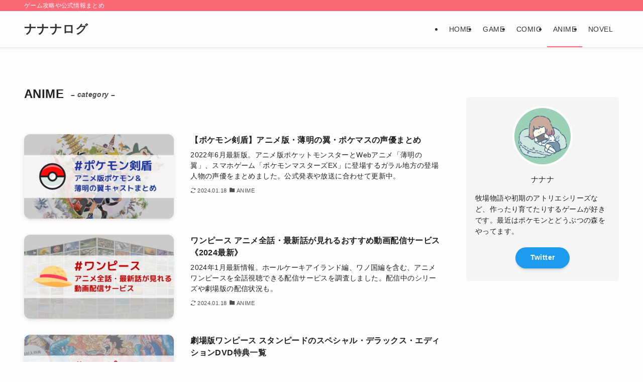

--- FILE ---
content_type: text/html; charset=utf-8
request_url: https://www.google.com/recaptcha/api2/anchor?ar=1&k=6LfNQLkUAAAAAMU2J7HK6JEtaIWS7pR7UG75Qgtv&co=aHR0cHM6Ly9lbmRvNzc3LmNvbTo0NDM.&hl=en&v=PoyoqOPhxBO7pBk68S4YbpHZ&size=invisible&anchor-ms=20000&execute-ms=30000&cb=7zhpld4ewzb2
body_size: 48732
content:
<!DOCTYPE HTML><html dir="ltr" lang="en"><head><meta http-equiv="Content-Type" content="text/html; charset=UTF-8">
<meta http-equiv="X-UA-Compatible" content="IE=edge">
<title>reCAPTCHA</title>
<style type="text/css">
/* cyrillic-ext */
@font-face {
  font-family: 'Roboto';
  font-style: normal;
  font-weight: 400;
  font-stretch: 100%;
  src: url(//fonts.gstatic.com/s/roboto/v48/KFO7CnqEu92Fr1ME7kSn66aGLdTylUAMa3GUBHMdazTgWw.woff2) format('woff2');
  unicode-range: U+0460-052F, U+1C80-1C8A, U+20B4, U+2DE0-2DFF, U+A640-A69F, U+FE2E-FE2F;
}
/* cyrillic */
@font-face {
  font-family: 'Roboto';
  font-style: normal;
  font-weight: 400;
  font-stretch: 100%;
  src: url(//fonts.gstatic.com/s/roboto/v48/KFO7CnqEu92Fr1ME7kSn66aGLdTylUAMa3iUBHMdazTgWw.woff2) format('woff2');
  unicode-range: U+0301, U+0400-045F, U+0490-0491, U+04B0-04B1, U+2116;
}
/* greek-ext */
@font-face {
  font-family: 'Roboto';
  font-style: normal;
  font-weight: 400;
  font-stretch: 100%;
  src: url(//fonts.gstatic.com/s/roboto/v48/KFO7CnqEu92Fr1ME7kSn66aGLdTylUAMa3CUBHMdazTgWw.woff2) format('woff2');
  unicode-range: U+1F00-1FFF;
}
/* greek */
@font-face {
  font-family: 'Roboto';
  font-style: normal;
  font-weight: 400;
  font-stretch: 100%;
  src: url(//fonts.gstatic.com/s/roboto/v48/KFO7CnqEu92Fr1ME7kSn66aGLdTylUAMa3-UBHMdazTgWw.woff2) format('woff2');
  unicode-range: U+0370-0377, U+037A-037F, U+0384-038A, U+038C, U+038E-03A1, U+03A3-03FF;
}
/* math */
@font-face {
  font-family: 'Roboto';
  font-style: normal;
  font-weight: 400;
  font-stretch: 100%;
  src: url(//fonts.gstatic.com/s/roboto/v48/KFO7CnqEu92Fr1ME7kSn66aGLdTylUAMawCUBHMdazTgWw.woff2) format('woff2');
  unicode-range: U+0302-0303, U+0305, U+0307-0308, U+0310, U+0312, U+0315, U+031A, U+0326-0327, U+032C, U+032F-0330, U+0332-0333, U+0338, U+033A, U+0346, U+034D, U+0391-03A1, U+03A3-03A9, U+03B1-03C9, U+03D1, U+03D5-03D6, U+03F0-03F1, U+03F4-03F5, U+2016-2017, U+2034-2038, U+203C, U+2040, U+2043, U+2047, U+2050, U+2057, U+205F, U+2070-2071, U+2074-208E, U+2090-209C, U+20D0-20DC, U+20E1, U+20E5-20EF, U+2100-2112, U+2114-2115, U+2117-2121, U+2123-214F, U+2190, U+2192, U+2194-21AE, U+21B0-21E5, U+21F1-21F2, U+21F4-2211, U+2213-2214, U+2216-22FF, U+2308-230B, U+2310, U+2319, U+231C-2321, U+2336-237A, U+237C, U+2395, U+239B-23B7, U+23D0, U+23DC-23E1, U+2474-2475, U+25AF, U+25B3, U+25B7, U+25BD, U+25C1, U+25CA, U+25CC, U+25FB, U+266D-266F, U+27C0-27FF, U+2900-2AFF, U+2B0E-2B11, U+2B30-2B4C, U+2BFE, U+3030, U+FF5B, U+FF5D, U+1D400-1D7FF, U+1EE00-1EEFF;
}
/* symbols */
@font-face {
  font-family: 'Roboto';
  font-style: normal;
  font-weight: 400;
  font-stretch: 100%;
  src: url(//fonts.gstatic.com/s/roboto/v48/KFO7CnqEu92Fr1ME7kSn66aGLdTylUAMaxKUBHMdazTgWw.woff2) format('woff2');
  unicode-range: U+0001-000C, U+000E-001F, U+007F-009F, U+20DD-20E0, U+20E2-20E4, U+2150-218F, U+2190, U+2192, U+2194-2199, U+21AF, U+21E6-21F0, U+21F3, U+2218-2219, U+2299, U+22C4-22C6, U+2300-243F, U+2440-244A, U+2460-24FF, U+25A0-27BF, U+2800-28FF, U+2921-2922, U+2981, U+29BF, U+29EB, U+2B00-2BFF, U+4DC0-4DFF, U+FFF9-FFFB, U+10140-1018E, U+10190-1019C, U+101A0, U+101D0-101FD, U+102E0-102FB, U+10E60-10E7E, U+1D2C0-1D2D3, U+1D2E0-1D37F, U+1F000-1F0FF, U+1F100-1F1AD, U+1F1E6-1F1FF, U+1F30D-1F30F, U+1F315, U+1F31C, U+1F31E, U+1F320-1F32C, U+1F336, U+1F378, U+1F37D, U+1F382, U+1F393-1F39F, U+1F3A7-1F3A8, U+1F3AC-1F3AF, U+1F3C2, U+1F3C4-1F3C6, U+1F3CA-1F3CE, U+1F3D4-1F3E0, U+1F3ED, U+1F3F1-1F3F3, U+1F3F5-1F3F7, U+1F408, U+1F415, U+1F41F, U+1F426, U+1F43F, U+1F441-1F442, U+1F444, U+1F446-1F449, U+1F44C-1F44E, U+1F453, U+1F46A, U+1F47D, U+1F4A3, U+1F4B0, U+1F4B3, U+1F4B9, U+1F4BB, U+1F4BF, U+1F4C8-1F4CB, U+1F4D6, U+1F4DA, U+1F4DF, U+1F4E3-1F4E6, U+1F4EA-1F4ED, U+1F4F7, U+1F4F9-1F4FB, U+1F4FD-1F4FE, U+1F503, U+1F507-1F50B, U+1F50D, U+1F512-1F513, U+1F53E-1F54A, U+1F54F-1F5FA, U+1F610, U+1F650-1F67F, U+1F687, U+1F68D, U+1F691, U+1F694, U+1F698, U+1F6AD, U+1F6B2, U+1F6B9-1F6BA, U+1F6BC, U+1F6C6-1F6CF, U+1F6D3-1F6D7, U+1F6E0-1F6EA, U+1F6F0-1F6F3, U+1F6F7-1F6FC, U+1F700-1F7FF, U+1F800-1F80B, U+1F810-1F847, U+1F850-1F859, U+1F860-1F887, U+1F890-1F8AD, U+1F8B0-1F8BB, U+1F8C0-1F8C1, U+1F900-1F90B, U+1F93B, U+1F946, U+1F984, U+1F996, U+1F9E9, U+1FA00-1FA6F, U+1FA70-1FA7C, U+1FA80-1FA89, U+1FA8F-1FAC6, U+1FACE-1FADC, U+1FADF-1FAE9, U+1FAF0-1FAF8, U+1FB00-1FBFF;
}
/* vietnamese */
@font-face {
  font-family: 'Roboto';
  font-style: normal;
  font-weight: 400;
  font-stretch: 100%;
  src: url(//fonts.gstatic.com/s/roboto/v48/KFO7CnqEu92Fr1ME7kSn66aGLdTylUAMa3OUBHMdazTgWw.woff2) format('woff2');
  unicode-range: U+0102-0103, U+0110-0111, U+0128-0129, U+0168-0169, U+01A0-01A1, U+01AF-01B0, U+0300-0301, U+0303-0304, U+0308-0309, U+0323, U+0329, U+1EA0-1EF9, U+20AB;
}
/* latin-ext */
@font-face {
  font-family: 'Roboto';
  font-style: normal;
  font-weight: 400;
  font-stretch: 100%;
  src: url(//fonts.gstatic.com/s/roboto/v48/KFO7CnqEu92Fr1ME7kSn66aGLdTylUAMa3KUBHMdazTgWw.woff2) format('woff2');
  unicode-range: U+0100-02BA, U+02BD-02C5, U+02C7-02CC, U+02CE-02D7, U+02DD-02FF, U+0304, U+0308, U+0329, U+1D00-1DBF, U+1E00-1E9F, U+1EF2-1EFF, U+2020, U+20A0-20AB, U+20AD-20C0, U+2113, U+2C60-2C7F, U+A720-A7FF;
}
/* latin */
@font-face {
  font-family: 'Roboto';
  font-style: normal;
  font-weight: 400;
  font-stretch: 100%;
  src: url(//fonts.gstatic.com/s/roboto/v48/KFO7CnqEu92Fr1ME7kSn66aGLdTylUAMa3yUBHMdazQ.woff2) format('woff2');
  unicode-range: U+0000-00FF, U+0131, U+0152-0153, U+02BB-02BC, U+02C6, U+02DA, U+02DC, U+0304, U+0308, U+0329, U+2000-206F, U+20AC, U+2122, U+2191, U+2193, U+2212, U+2215, U+FEFF, U+FFFD;
}
/* cyrillic-ext */
@font-face {
  font-family: 'Roboto';
  font-style: normal;
  font-weight: 500;
  font-stretch: 100%;
  src: url(//fonts.gstatic.com/s/roboto/v48/KFO7CnqEu92Fr1ME7kSn66aGLdTylUAMa3GUBHMdazTgWw.woff2) format('woff2');
  unicode-range: U+0460-052F, U+1C80-1C8A, U+20B4, U+2DE0-2DFF, U+A640-A69F, U+FE2E-FE2F;
}
/* cyrillic */
@font-face {
  font-family: 'Roboto';
  font-style: normal;
  font-weight: 500;
  font-stretch: 100%;
  src: url(//fonts.gstatic.com/s/roboto/v48/KFO7CnqEu92Fr1ME7kSn66aGLdTylUAMa3iUBHMdazTgWw.woff2) format('woff2');
  unicode-range: U+0301, U+0400-045F, U+0490-0491, U+04B0-04B1, U+2116;
}
/* greek-ext */
@font-face {
  font-family: 'Roboto';
  font-style: normal;
  font-weight: 500;
  font-stretch: 100%;
  src: url(//fonts.gstatic.com/s/roboto/v48/KFO7CnqEu92Fr1ME7kSn66aGLdTylUAMa3CUBHMdazTgWw.woff2) format('woff2');
  unicode-range: U+1F00-1FFF;
}
/* greek */
@font-face {
  font-family: 'Roboto';
  font-style: normal;
  font-weight: 500;
  font-stretch: 100%;
  src: url(//fonts.gstatic.com/s/roboto/v48/KFO7CnqEu92Fr1ME7kSn66aGLdTylUAMa3-UBHMdazTgWw.woff2) format('woff2');
  unicode-range: U+0370-0377, U+037A-037F, U+0384-038A, U+038C, U+038E-03A1, U+03A3-03FF;
}
/* math */
@font-face {
  font-family: 'Roboto';
  font-style: normal;
  font-weight: 500;
  font-stretch: 100%;
  src: url(//fonts.gstatic.com/s/roboto/v48/KFO7CnqEu92Fr1ME7kSn66aGLdTylUAMawCUBHMdazTgWw.woff2) format('woff2');
  unicode-range: U+0302-0303, U+0305, U+0307-0308, U+0310, U+0312, U+0315, U+031A, U+0326-0327, U+032C, U+032F-0330, U+0332-0333, U+0338, U+033A, U+0346, U+034D, U+0391-03A1, U+03A3-03A9, U+03B1-03C9, U+03D1, U+03D5-03D6, U+03F0-03F1, U+03F4-03F5, U+2016-2017, U+2034-2038, U+203C, U+2040, U+2043, U+2047, U+2050, U+2057, U+205F, U+2070-2071, U+2074-208E, U+2090-209C, U+20D0-20DC, U+20E1, U+20E5-20EF, U+2100-2112, U+2114-2115, U+2117-2121, U+2123-214F, U+2190, U+2192, U+2194-21AE, U+21B0-21E5, U+21F1-21F2, U+21F4-2211, U+2213-2214, U+2216-22FF, U+2308-230B, U+2310, U+2319, U+231C-2321, U+2336-237A, U+237C, U+2395, U+239B-23B7, U+23D0, U+23DC-23E1, U+2474-2475, U+25AF, U+25B3, U+25B7, U+25BD, U+25C1, U+25CA, U+25CC, U+25FB, U+266D-266F, U+27C0-27FF, U+2900-2AFF, U+2B0E-2B11, U+2B30-2B4C, U+2BFE, U+3030, U+FF5B, U+FF5D, U+1D400-1D7FF, U+1EE00-1EEFF;
}
/* symbols */
@font-face {
  font-family: 'Roboto';
  font-style: normal;
  font-weight: 500;
  font-stretch: 100%;
  src: url(//fonts.gstatic.com/s/roboto/v48/KFO7CnqEu92Fr1ME7kSn66aGLdTylUAMaxKUBHMdazTgWw.woff2) format('woff2');
  unicode-range: U+0001-000C, U+000E-001F, U+007F-009F, U+20DD-20E0, U+20E2-20E4, U+2150-218F, U+2190, U+2192, U+2194-2199, U+21AF, U+21E6-21F0, U+21F3, U+2218-2219, U+2299, U+22C4-22C6, U+2300-243F, U+2440-244A, U+2460-24FF, U+25A0-27BF, U+2800-28FF, U+2921-2922, U+2981, U+29BF, U+29EB, U+2B00-2BFF, U+4DC0-4DFF, U+FFF9-FFFB, U+10140-1018E, U+10190-1019C, U+101A0, U+101D0-101FD, U+102E0-102FB, U+10E60-10E7E, U+1D2C0-1D2D3, U+1D2E0-1D37F, U+1F000-1F0FF, U+1F100-1F1AD, U+1F1E6-1F1FF, U+1F30D-1F30F, U+1F315, U+1F31C, U+1F31E, U+1F320-1F32C, U+1F336, U+1F378, U+1F37D, U+1F382, U+1F393-1F39F, U+1F3A7-1F3A8, U+1F3AC-1F3AF, U+1F3C2, U+1F3C4-1F3C6, U+1F3CA-1F3CE, U+1F3D4-1F3E0, U+1F3ED, U+1F3F1-1F3F3, U+1F3F5-1F3F7, U+1F408, U+1F415, U+1F41F, U+1F426, U+1F43F, U+1F441-1F442, U+1F444, U+1F446-1F449, U+1F44C-1F44E, U+1F453, U+1F46A, U+1F47D, U+1F4A3, U+1F4B0, U+1F4B3, U+1F4B9, U+1F4BB, U+1F4BF, U+1F4C8-1F4CB, U+1F4D6, U+1F4DA, U+1F4DF, U+1F4E3-1F4E6, U+1F4EA-1F4ED, U+1F4F7, U+1F4F9-1F4FB, U+1F4FD-1F4FE, U+1F503, U+1F507-1F50B, U+1F50D, U+1F512-1F513, U+1F53E-1F54A, U+1F54F-1F5FA, U+1F610, U+1F650-1F67F, U+1F687, U+1F68D, U+1F691, U+1F694, U+1F698, U+1F6AD, U+1F6B2, U+1F6B9-1F6BA, U+1F6BC, U+1F6C6-1F6CF, U+1F6D3-1F6D7, U+1F6E0-1F6EA, U+1F6F0-1F6F3, U+1F6F7-1F6FC, U+1F700-1F7FF, U+1F800-1F80B, U+1F810-1F847, U+1F850-1F859, U+1F860-1F887, U+1F890-1F8AD, U+1F8B0-1F8BB, U+1F8C0-1F8C1, U+1F900-1F90B, U+1F93B, U+1F946, U+1F984, U+1F996, U+1F9E9, U+1FA00-1FA6F, U+1FA70-1FA7C, U+1FA80-1FA89, U+1FA8F-1FAC6, U+1FACE-1FADC, U+1FADF-1FAE9, U+1FAF0-1FAF8, U+1FB00-1FBFF;
}
/* vietnamese */
@font-face {
  font-family: 'Roboto';
  font-style: normal;
  font-weight: 500;
  font-stretch: 100%;
  src: url(//fonts.gstatic.com/s/roboto/v48/KFO7CnqEu92Fr1ME7kSn66aGLdTylUAMa3OUBHMdazTgWw.woff2) format('woff2');
  unicode-range: U+0102-0103, U+0110-0111, U+0128-0129, U+0168-0169, U+01A0-01A1, U+01AF-01B0, U+0300-0301, U+0303-0304, U+0308-0309, U+0323, U+0329, U+1EA0-1EF9, U+20AB;
}
/* latin-ext */
@font-face {
  font-family: 'Roboto';
  font-style: normal;
  font-weight: 500;
  font-stretch: 100%;
  src: url(//fonts.gstatic.com/s/roboto/v48/KFO7CnqEu92Fr1ME7kSn66aGLdTylUAMa3KUBHMdazTgWw.woff2) format('woff2');
  unicode-range: U+0100-02BA, U+02BD-02C5, U+02C7-02CC, U+02CE-02D7, U+02DD-02FF, U+0304, U+0308, U+0329, U+1D00-1DBF, U+1E00-1E9F, U+1EF2-1EFF, U+2020, U+20A0-20AB, U+20AD-20C0, U+2113, U+2C60-2C7F, U+A720-A7FF;
}
/* latin */
@font-face {
  font-family: 'Roboto';
  font-style: normal;
  font-weight: 500;
  font-stretch: 100%;
  src: url(//fonts.gstatic.com/s/roboto/v48/KFO7CnqEu92Fr1ME7kSn66aGLdTylUAMa3yUBHMdazQ.woff2) format('woff2');
  unicode-range: U+0000-00FF, U+0131, U+0152-0153, U+02BB-02BC, U+02C6, U+02DA, U+02DC, U+0304, U+0308, U+0329, U+2000-206F, U+20AC, U+2122, U+2191, U+2193, U+2212, U+2215, U+FEFF, U+FFFD;
}
/* cyrillic-ext */
@font-face {
  font-family: 'Roboto';
  font-style: normal;
  font-weight: 900;
  font-stretch: 100%;
  src: url(//fonts.gstatic.com/s/roboto/v48/KFO7CnqEu92Fr1ME7kSn66aGLdTylUAMa3GUBHMdazTgWw.woff2) format('woff2');
  unicode-range: U+0460-052F, U+1C80-1C8A, U+20B4, U+2DE0-2DFF, U+A640-A69F, U+FE2E-FE2F;
}
/* cyrillic */
@font-face {
  font-family: 'Roboto';
  font-style: normal;
  font-weight: 900;
  font-stretch: 100%;
  src: url(//fonts.gstatic.com/s/roboto/v48/KFO7CnqEu92Fr1ME7kSn66aGLdTylUAMa3iUBHMdazTgWw.woff2) format('woff2');
  unicode-range: U+0301, U+0400-045F, U+0490-0491, U+04B0-04B1, U+2116;
}
/* greek-ext */
@font-face {
  font-family: 'Roboto';
  font-style: normal;
  font-weight: 900;
  font-stretch: 100%;
  src: url(//fonts.gstatic.com/s/roboto/v48/KFO7CnqEu92Fr1ME7kSn66aGLdTylUAMa3CUBHMdazTgWw.woff2) format('woff2');
  unicode-range: U+1F00-1FFF;
}
/* greek */
@font-face {
  font-family: 'Roboto';
  font-style: normal;
  font-weight: 900;
  font-stretch: 100%;
  src: url(//fonts.gstatic.com/s/roboto/v48/KFO7CnqEu92Fr1ME7kSn66aGLdTylUAMa3-UBHMdazTgWw.woff2) format('woff2');
  unicode-range: U+0370-0377, U+037A-037F, U+0384-038A, U+038C, U+038E-03A1, U+03A3-03FF;
}
/* math */
@font-face {
  font-family: 'Roboto';
  font-style: normal;
  font-weight: 900;
  font-stretch: 100%;
  src: url(//fonts.gstatic.com/s/roboto/v48/KFO7CnqEu92Fr1ME7kSn66aGLdTylUAMawCUBHMdazTgWw.woff2) format('woff2');
  unicode-range: U+0302-0303, U+0305, U+0307-0308, U+0310, U+0312, U+0315, U+031A, U+0326-0327, U+032C, U+032F-0330, U+0332-0333, U+0338, U+033A, U+0346, U+034D, U+0391-03A1, U+03A3-03A9, U+03B1-03C9, U+03D1, U+03D5-03D6, U+03F0-03F1, U+03F4-03F5, U+2016-2017, U+2034-2038, U+203C, U+2040, U+2043, U+2047, U+2050, U+2057, U+205F, U+2070-2071, U+2074-208E, U+2090-209C, U+20D0-20DC, U+20E1, U+20E5-20EF, U+2100-2112, U+2114-2115, U+2117-2121, U+2123-214F, U+2190, U+2192, U+2194-21AE, U+21B0-21E5, U+21F1-21F2, U+21F4-2211, U+2213-2214, U+2216-22FF, U+2308-230B, U+2310, U+2319, U+231C-2321, U+2336-237A, U+237C, U+2395, U+239B-23B7, U+23D0, U+23DC-23E1, U+2474-2475, U+25AF, U+25B3, U+25B7, U+25BD, U+25C1, U+25CA, U+25CC, U+25FB, U+266D-266F, U+27C0-27FF, U+2900-2AFF, U+2B0E-2B11, U+2B30-2B4C, U+2BFE, U+3030, U+FF5B, U+FF5D, U+1D400-1D7FF, U+1EE00-1EEFF;
}
/* symbols */
@font-face {
  font-family: 'Roboto';
  font-style: normal;
  font-weight: 900;
  font-stretch: 100%;
  src: url(//fonts.gstatic.com/s/roboto/v48/KFO7CnqEu92Fr1ME7kSn66aGLdTylUAMaxKUBHMdazTgWw.woff2) format('woff2');
  unicode-range: U+0001-000C, U+000E-001F, U+007F-009F, U+20DD-20E0, U+20E2-20E4, U+2150-218F, U+2190, U+2192, U+2194-2199, U+21AF, U+21E6-21F0, U+21F3, U+2218-2219, U+2299, U+22C4-22C6, U+2300-243F, U+2440-244A, U+2460-24FF, U+25A0-27BF, U+2800-28FF, U+2921-2922, U+2981, U+29BF, U+29EB, U+2B00-2BFF, U+4DC0-4DFF, U+FFF9-FFFB, U+10140-1018E, U+10190-1019C, U+101A0, U+101D0-101FD, U+102E0-102FB, U+10E60-10E7E, U+1D2C0-1D2D3, U+1D2E0-1D37F, U+1F000-1F0FF, U+1F100-1F1AD, U+1F1E6-1F1FF, U+1F30D-1F30F, U+1F315, U+1F31C, U+1F31E, U+1F320-1F32C, U+1F336, U+1F378, U+1F37D, U+1F382, U+1F393-1F39F, U+1F3A7-1F3A8, U+1F3AC-1F3AF, U+1F3C2, U+1F3C4-1F3C6, U+1F3CA-1F3CE, U+1F3D4-1F3E0, U+1F3ED, U+1F3F1-1F3F3, U+1F3F5-1F3F7, U+1F408, U+1F415, U+1F41F, U+1F426, U+1F43F, U+1F441-1F442, U+1F444, U+1F446-1F449, U+1F44C-1F44E, U+1F453, U+1F46A, U+1F47D, U+1F4A3, U+1F4B0, U+1F4B3, U+1F4B9, U+1F4BB, U+1F4BF, U+1F4C8-1F4CB, U+1F4D6, U+1F4DA, U+1F4DF, U+1F4E3-1F4E6, U+1F4EA-1F4ED, U+1F4F7, U+1F4F9-1F4FB, U+1F4FD-1F4FE, U+1F503, U+1F507-1F50B, U+1F50D, U+1F512-1F513, U+1F53E-1F54A, U+1F54F-1F5FA, U+1F610, U+1F650-1F67F, U+1F687, U+1F68D, U+1F691, U+1F694, U+1F698, U+1F6AD, U+1F6B2, U+1F6B9-1F6BA, U+1F6BC, U+1F6C6-1F6CF, U+1F6D3-1F6D7, U+1F6E0-1F6EA, U+1F6F0-1F6F3, U+1F6F7-1F6FC, U+1F700-1F7FF, U+1F800-1F80B, U+1F810-1F847, U+1F850-1F859, U+1F860-1F887, U+1F890-1F8AD, U+1F8B0-1F8BB, U+1F8C0-1F8C1, U+1F900-1F90B, U+1F93B, U+1F946, U+1F984, U+1F996, U+1F9E9, U+1FA00-1FA6F, U+1FA70-1FA7C, U+1FA80-1FA89, U+1FA8F-1FAC6, U+1FACE-1FADC, U+1FADF-1FAE9, U+1FAF0-1FAF8, U+1FB00-1FBFF;
}
/* vietnamese */
@font-face {
  font-family: 'Roboto';
  font-style: normal;
  font-weight: 900;
  font-stretch: 100%;
  src: url(//fonts.gstatic.com/s/roboto/v48/KFO7CnqEu92Fr1ME7kSn66aGLdTylUAMa3OUBHMdazTgWw.woff2) format('woff2');
  unicode-range: U+0102-0103, U+0110-0111, U+0128-0129, U+0168-0169, U+01A0-01A1, U+01AF-01B0, U+0300-0301, U+0303-0304, U+0308-0309, U+0323, U+0329, U+1EA0-1EF9, U+20AB;
}
/* latin-ext */
@font-face {
  font-family: 'Roboto';
  font-style: normal;
  font-weight: 900;
  font-stretch: 100%;
  src: url(//fonts.gstatic.com/s/roboto/v48/KFO7CnqEu92Fr1ME7kSn66aGLdTylUAMa3KUBHMdazTgWw.woff2) format('woff2');
  unicode-range: U+0100-02BA, U+02BD-02C5, U+02C7-02CC, U+02CE-02D7, U+02DD-02FF, U+0304, U+0308, U+0329, U+1D00-1DBF, U+1E00-1E9F, U+1EF2-1EFF, U+2020, U+20A0-20AB, U+20AD-20C0, U+2113, U+2C60-2C7F, U+A720-A7FF;
}
/* latin */
@font-face {
  font-family: 'Roboto';
  font-style: normal;
  font-weight: 900;
  font-stretch: 100%;
  src: url(//fonts.gstatic.com/s/roboto/v48/KFO7CnqEu92Fr1ME7kSn66aGLdTylUAMa3yUBHMdazQ.woff2) format('woff2');
  unicode-range: U+0000-00FF, U+0131, U+0152-0153, U+02BB-02BC, U+02C6, U+02DA, U+02DC, U+0304, U+0308, U+0329, U+2000-206F, U+20AC, U+2122, U+2191, U+2193, U+2212, U+2215, U+FEFF, U+FFFD;
}

</style>
<link rel="stylesheet" type="text/css" href="https://www.gstatic.com/recaptcha/releases/PoyoqOPhxBO7pBk68S4YbpHZ/styles__ltr.css">
<script nonce="0i6ps64mA0S1_sZNrZAF0g" type="text/javascript">window['__recaptcha_api'] = 'https://www.google.com/recaptcha/api2/';</script>
<script type="text/javascript" src="https://www.gstatic.com/recaptcha/releases/PoyoqOPhxBO7pBk68S4YbpHZ/recaptcha__en.js" nonce="0i6ps64mA0S1_sZNrZAF0g">
      
    </script></head>
<body><div id="rc-anchor-alert" class="rc-anchor-alert"></div>
<input type="hidden" id="recaptcha-token" value="[base64]">
<script type="text/javascript" nonce="0i6ps64mA0S1_sZNrZAF0g">
      recaptcha.anchor.Main.init("[\x22ainput\x22,[\x22bgdata\x22,\x22\x22,\[base64]/[base64]/[base64]/[base64]/[base64]/UltsKytdPUU6KEU8MjA0OD9SW2wrK109RT4+NnwxOTI6KChFJjY0NTEyKT09NTUyOTYmJk0rMTxjLmxlbmd0aCYmKGMuY2hhckNvZGVBdChNKzEpJjY0NTEyKT09NTYzMjA/[base64]/[base64]/[base64]/[base64]/[base64]/[base64]/[base64]\x22,\[base64]\\u003d\x22,\x22ZmpJKMKgNMK4wosZHsOwPsOMBsONw4TDiEzCmHzDncKSwqrClsKgwplibMOVwo7DjVchEinCixoqw6U5wrUmwpjCgljCscOHw43DhmlLwqrCrcOnPS/Cn8Onw4xUwozCkCt4w7NDwowPw4VVw4/DjsOGUMO2wqwWwrNHFcKSEcOGWBHCrWbDjsOWcsK4fsKUwpFNw71MP8O7w7cqwr5Mw5wFEsKAw7/Cg8OWR1s4w68OwqzDpcOeI8Obw7fCg8KQwpdNwqHDlMK2w6DDr8OsGDkOwrV/w5sqGB59w6JcKsOtLMOVwopYwq1awr3CgcKOwr8sIcKUwqHCvsKyFVrDvcKKdC9Aw6B7Pk/[base64]/CizUteMObQsOFc8KIw4BFw6PDhD9kw4vDjMOCf8KGK8KBPcOvwp4mWzDCrmfCnsK3ZMOVJQvDvXU0JBh7woogw4/[base64]/w7QReRtEwrrDlk46b1bCpy0vwr9rwrDDhF5kwqMVNTlUw7UAworDlcKCw53DnSBIwro4GcKsw6s7FsKLwpTCu8KiR8Kyw6AhaUkKw6DDmMOTax7Do8KGw55Yw53DtkIYwolLccKtwqPCgcK7KcKhGi/[base64]/[base64]/DgHnConwow7tjNiLCjcOBWsKrw6zCmMKTw4bCgxIpAcKTRwLDscKgw6/CvwfCvCzCsMOjXcOFQ8Krw6tYwrzChStMM1paw59CwrxgOll6YGJ/[base64]/wofCkFDDjHYDf2TDlSNpwog2PMO8w6UxwoV/w6kVw6wOw4Z+DsKPw4k8w6/DlCUWEDDDi8Kwf8OafsOpw4I3YcO7bQ3DvUIQwp3Diy3Dv2h6wrA9w4crDD8VCRnDpB7DmcOSWsOifhjCocK6w7h3RRYOw77CuMKiWyHDlRp/w7DDj8KDwq/[base64]/RsKtXsKuw4MVfhjDu8O6w5UJUcK6D8OZPBDCl8KAw4JWS30UeG7Dmy/DlsO3IzrDhQAqw5fCiyLDswLDicKqB2HDpmbCnsODSE0vwp4pw4A9OMOKZUJfw6HCpVzCrsKvH2rCs1rCkDdewprDr0TCpcOswq3CmxR5TMKDc8Khw5l5asKZw5kkf8K6wq3CmC9TQC0ZBmfDiD5OwqIlTV06dR8Xw7MlwpnDuDdXC8O4ezDDgSvCuk/DicKnS8KHw4h0dxw4wpY7VXc7YMOBeUYDwqnDhipIwplrZMKpPwE/J8O1w5fDtMOiwqnDhsO+SMOYwrwXa8Kjw73DgMO9wprCjk8nSTrDhWMZwrPCuE/DiSoHwrYgFMOhwpfDrcOsw6LCo8OpI2fDriwbw6TDm8OcB8OAw58ow5nDkG7DkifDrn3CgnNUeMOqZD3DhTNTw5zDqG4cwptGw70cGmnDucO8I8KzXcKlVsO/X8KlR8O0ZQMMDcKRU8ODb0tiw6fCrDXCpE/[base64]/ChsO+b3/[base64]/ChFjCn2/[base64]/CjsKYw59wA8KmdcK5dUbDuMOjwqB4wrp4woXDmkfCj8OMw7XCpwvDv8K2wqHDvMK0FMOEZVlnw5rChU0Gc8KFwpHDjsKiw6nCrcKJdcK8w5/DhcKnKMOrwq/DisK6wrPDsFAmBVQgw6jCjALCn2YDwrUeKTcEwpkFWcKAwqk/[base64]/CmCXCrMK5w4rCuVJdOFACw75OVgHCh8KlFStkG3oYw5tYw6nCicO3LCnCr8KqM3vCoMO6w7XChH3ChMKudsKZXsK7wqtDwqQJw4vDuAPClnXDu8OXw5U4RUVcLcKDwrTDn0PCjsKrAy/DuWQwwprCnsO/wqM2woDCgsOCworDphTCiFQ5VmHCiRAsD8KJWsKHw7wLY8OURsO1QG0rw6nCpsObYRfDkcOIwpEgFV/DpsOpw6ZTwoU0AMOsDcKNGwfCt1N+EcKqw6/Cjj1vXsOPQ8O4wrMQZMOyw6MtEFAewr4VH3/DqsOrw5tAVTHDmXJrdT/DjwsvDMO3wqbCuQcbw4TDn8KPw5k9G8KOw6DDpsOrFcOvw7LDhjrDlAswfsKLwq1/w4ZfL8KgwpsSMsK2w6LDhypyRR7DkgotUF9Ow6zCgUXCpMK8wp3DvUp9YMKYew3Dk1DDvgrCkg/[base64]/CsMOfw4XDr8OYDcKaSXDDhsKZSn4Mw6nDmy3CpcKjFMKzwqVjwpHDr8Oqw5QlwonCoj8IMMOlw4wXAXEOTHkzdG8ucMONw4VHXwDDu13CnVE/XUvDhsO4w6FnVXBKwqcJXWVVdBI5w4Rdw4wEwqICwqLDvyvDhE/CkzHDoTzDrm5CFS81X2TCnjomEsOqwrvDtGDCo8KHV8OtJcO9wpfDr8KeFMOWw6F7wr7DrzrCocKbfCc8ARQTwoMeHSg7w5wgwptpEcKECsKfwqQ6FX/CkxDDtXrCicOLw5ELfD5twrfDgcKKGcOTIcKxwq3CksKIRE1mNy3CuknDksK/XMKeccKuFRXCjMKOYsOOfsKUJ8Olw4fDjQXDrXAjdMOewo/CtR3CrA8xwrDDhsO/w4LCpsOmL1rCnsKkwo0uw4DCl8Oew5rDtVnDg8KYwq7DrS3CqsKvw6HDkH/[base64]/JsKHLxPDglTCkMOEwqDCn23CjMK1XsOXw5PCmBE2IhrCsQsIwp/DtcKHfcKdFcKXHsKVw43DuGDDl8O6wpLCmcKIFE5Kw4/Cp8OMwovCnzQ/HMOOw57CvhdEwofDpsKfw4DCucOBwqrCtMOlMMOaw4/CqkrDryXDvhIKw5t1wrHCp1wBwpXDisOJw4fCrQgJM2lhKMOZYMKWZ8OKQcK/fyp3w5dow64ew4NQNXLCiAoiZsOSDsKnw65vwq/DkMKoO1TCg3AKw6U1wqDCi21MwotLwqU7ERrDlEhwe0ANw6bChsOxDMKJGW/DmMOlwqVmw4LDosOmIcO5wrJ8w5gyPm8JwpthFXTCgTTCuwPDpnzDpCXDsWFIw57DuxPDmMODw77ClwbCsMKkR1tWwq17wpIgwrjDocKoZCx/[base64]/[base64]/CkjrDmsOjKXhew4Niw4PDsMOxwoAFBDXCqsKbAWckTkobFsKswoZ0w79KFhxiw5V3wofCqMOrw5vDg8Odwq47XcKhw5Abw43DocOQw6xZTcO3XCDDlsKVwo8DFcOCw6HCrsOBKMOFw4V1w7dIwqxhwpzDicKaw6Q5w5LDkHzDkE4+w5TDpl/CkS56fkTCk1PDrMOkw7bCmXvCmMKtw6XCqXXCg8OmP8OuworCkMOLRCZjwpDDlMOgcmHDiF1Yw7bDhQwqw6ojIWrCsDp6w680FgHCpx/DgGnDtWxIPEI3JcOnw4lvCMKgOxfDjMODwr3DsMORa8OSeMKvwpLCnj3DocO9Nkggwr7CrDvDpsOKT8OJAsKUwrHDocKLT8OJw4XCmcKyMsOBwqPCrsONwoLCk8OJACpSw5/[base64]/CkMKAw6XDqiBHdTZFwpnDohkqw73CshfChF3DjkwkwpV/esKUwoI6wpxHw4xjN8KPw7bCt8KSw6xrUE/[base64]/Di8OsRAnCpyTCrMKlw71iwpvCocKVByfCjG9XUsOnLcO/BjTDtDoGFsOWARPCnmLDv2knwoxSf1TDti5lw7cHZSbDtjbDuMKeSjbCpFLDpTPDq8OoG2klCUQ1wrBKwqQ5wp9icxFzw4/Ct8KRw5/CiSY9wpYVwr/DuMOww4YEw57DvcORWmcnwrVKTBRdwqvCrFY7cMOmwojCrw9/NW7DskVNw5HDlUQhw4fDusOXZy86ezLDrmDClQI9NGxyw4EjwoUoSMKYw5bCrcKyG15fwoALeSrCvMOXwpFvwopQwr/CqmvChsKfGTnCiTdtVsOhQiHDjypZSsKCw71mElBiYMOdw4tgAcKqM8OCJFpXUUjCn8OXPsOIM1bDsMO9D2bDjl/[base64]/aiHDmjPDry5KwqPCnCwYW2nDi8KOXE9Sw6BGWcKfFXvCtmVNKcOGw5dew4nDtcOCSRHDjMKzwqR2CMOwVVDDoAQxwp1Yw5xMCnMdwoXDksO/[base64]/ClsOsB2XDpsODP8KVw4jDq8OkM8Osw7QlwqXDvsOgNsKTw6nCgsKyUcKxO0fClzHCgTc9VcKhwqHDqMO6w6lYw6oQN8KUw65MEg/DsCtoDsOXJ8K/WQATw6FKf8OsRsOjwpXCk8KHw4VGaSTCkcKowonCqizDihnDn8OREMK/woLDilbDhXzDtkfCmG82wr4XSsOhw53CrMO9w4BkwoDDvcK8Ugxyw4ZocMOhIWVZwoUGw5rDgV8aXFLClTvCpsKsw6RkQcOTw4EGw5ohw67DosKvFHBXwpnCvE0AU8KnZMKpa8O8w4bCp2pcPcKaw7/CssKtF21HwoHCqsOcwoEbZsKPw4LCoyMZb3vDgDvDrsOYw7UFw4jDlsKZwoHDtjDDiW/CnCbDscOBwq1rw6RRVMKTwpwaazx3UsK9OnMyIcO3wpdiw4TDvwvCjkzCj1HDq8KKw47Cu0LDvsO7wpfDnn/CssKtw5bCon4YwosTwrhhwpMVfVQ3McKgw5YHwobDosObwrfDlsKOYBXCjMKoOAI2QMKxQcObU8KJw55bF8KqwqgbDjnDk8KRwrTCl0N5wqbDnxLDryzCpCgXKnBPw7HCsVvCrMKbQsO4w489U8K8aMOyw4DCu0NmEU8HBMKnwq4gwrpgw69jw4LDni7CpMOsw7c0w4/CkFkLw6YbcMKVOkfCoMKow4DDoxfCiMKpwqrDpCNnwqM6w405wrAow55DDcKDG2XDrxvCr8O0JCLCscKNwojDvcOtMx4PwqXCnSIRdDnDkTjCvnwrw5pxwrbDu8KtNGxFw4MQQsOXRxPDqVMcccKzwr/CkDLCocKbw4ogYz/DtUd3QC7Ct309w47DhWZQw5HDj8KFWGzCh8OMw7rDsXtXEX8lw6kIN0HCkzFpwqjCiMOhw5XDhi7CiMOvVULCrVTCo3tlPxYew50ZHsOGLcKBwpTDuyTDt1bDuVdXT34HwpsgWcKowr9Zw7ApRXF+NsORJlPCvcOWbWAGwpLCgn7CsEvDoQ/CjURJZ2MZwqZnw6nDmiHCnX3Dt8OYwpwQwpXCqnkrF1F1woDCp2QXDDtsKDjClcKbwoI6wpoAw60YGsKyJMKcw6ANwpUMXzvDk8OUw75jw5DCgTcvwrNnbcKOw6zDtsKnRMKhHXXDoMKHw5DDnjhLC2Y/wr4eDcKONcKGXQPCtcO0w6vDisOfF8O7In02H21CwpDDryUmw6rDi2TCtl4fwrrCl8Oow5HDmj7Dj8KYW0QJG8Kww6jDqXdowovDu8OywrbDtMKrNDDCg2hbGCZBdxfDpXTClUrDm1g9wqMSw6jDpMODVUsmw6/Dr8KIw700fVHDhsKnfMOHZ8ORI8Kewr96MEMXw4xow4vDngXDksOWccKWw4TCpMKUw7XDgx0gSHopw5hoLMK/w7oxCgzDlznCocOMw7fDosKBw7PCv8KkG1HCssKlwqHCqwHCt8O8FyvCpMOIwpbDkA3Cox4SwpEew4bDt8O4R3tNcVzCkMOBwqLCnsKyV8O8esO3NcOoJcKPE8OneQPCvkl2YMKwwqDDoMOQwrjCh0w0NsKfwrDDicO9YXt9wpXCh8KdO1/Cm1AjUwrCrgk7TsOqXzfDqC40Ui3Ci8KXByjClEROwoJPIMK+TcKDw7PCosO0w5p7wq3DigjCscKmw4rClnkow7TCh8KJwpYXwp5gAMKUw6Y7BcO/[base64]/w5zDuMK5wqh3RUUOwpXCi8Kda1DCl8OQYsKIw7M+w5dODMOCRcKhI8Kow7sZfcOzBRjCqmdQRFJ4w5zCuiBewpfCpMKFMMKAb8Oew7bDm8OeZS7Dk8OLIyIEw4DCs8OmFsKII3PDvcKoUSvCkcOFwoN/w5VnwqrDmcKtTVpzJsOISV7CnEtiAsObOg/CqMKEwoBCeD/Con7CtmbCiT/DmBJzw790w4vCnXrCgCpvT8OQYQ4Lw7jCjMKeFE3DnBzCqcOLw7IhwpkQw7gqegbChhjDkcKAw7BcwoQkL1c+w4sQFcK9ScORQ8K4wrdyw7TDkzcww7rDusKDYzLCnsKGw7tUwqDCvMO/[base64]/CusKONMOpw6pDPsOwA2UdZmZLwphsa8KXw7vCsEzDmz/[base64]/DpsK8wrV9eh9TIS0tw5HCkEY/w7g/[base64]/LB1lT8O1EwLDhAwqw6E5GcOwPsO/wp52UjkPXMK5BgjDliZ7XzfClFvCvRo3ZcOgw4PCn8K8WgZpwqIXwrUVw694ZjIxwq50wqzChSLDjMKBYk8qM8O9IyYEwqUNWWUKICQdaz5BPsOmT8OURMKEBiHCmifDsVNrwqsLchERwq3DusKhw47Dk8K/UHfDthdswpN3w45gbMKbEnHDt0ohQsOPGsKRw5bCrMKfSFlqOMKZHB9nw4/CkgMpJUR8YmhqQVQWVcK3esKuwo4rKMODV8OJR8K0OsOXTMKePsKMacOuw5QOw4YBcsO2w6x7ZzUNFHByEsKhQwwUC390w5/DjMODw6c7w4VEw61twqxfKVRnfVDCksKAw60PR2rDvsOWd8KEwrHDvsOYQMKwQjjDjmnCqyclwoHCoMOGUAvCt8OeQMKQwrZ1w57DtCtLwrwPID4SwrDDnT/Cs8OpN8KFw63DkcOXw4TCs0LDhcODXsK0wqVqwpjDksKGwovCqsKgU8KKZUtLF8K5ByDDhzzDn8KfbsO1woHDhMK/[base64]/DusKsXgPDm0wna8OyDsOpK8Kmw7AqLx3DnsKUwpzCs8Kuw63CijbCry3DgAHDvGTChRjChsObwq7DrGXCnjtsacKOwpnCvgXCnR3Dulxiw4MfwrrDgMK2w4HDsAAAfMOAw5bCjsKMV8OUwqvDoMKnwo3Ct3xWwophw7pow59ywp3CthVMw6RuGXTDn8OcCR/[base64]/Ch356OS/[base64]/IQslw4g7OTdaw7w0w70hHsOSOCEBfXk4BCoPwobCq2zDlgPCk8Odw5kPwqgkw4rDqMKsw6tLF8Opwq/DpMOuAAjCjELDpMKywrIUwpcMw4YfKX7Cp0Bpw74deRXDr8OEGMOycF/CmFgEIMO4wpEbUUENQMO4w4zCingTwpDCiMObw53DksOhDDV9YMKcwpHDpsOeXQHCvMOuw6/DhhjCpcO0wqfCicKtwq9SHTDCssKDcsOVTzLCicKswrXCsWADwrfDi3IjwrjCiywvwp/DusKFwop4wr45wr3Dh8KfYsODwpvDuA9Gw4w4wptsw4bDq8KBw7wWw7F9NMK9Z33CrwLDmcOAwqtmw4Raw5sow48gcBkGCsK3HMK2woQGM2XDnyHDgMKUVnMuUMKBFWpjw6ghw6HDnMOJw47ClsO0VMKOc8OcYHHDicKwGcKFw5rCuMO2KcOfwrrCn37DmX/DsADDtjIKJcKtH8OweT/DmcKWLkcewpPCkBbCq00mwq7Do8KUw7kAwrLCh8O4HcK2YMKcLMKGwpglPQPCrHBYXC3Cv8O/ciYZHsK4wrgQwo4bVcOXw7Jyw5l8wpJMXcOyG8KjwqNnVDN/w5NswqzCvMO/fsO7ThPCqcOpw6Rzw6LDo8KeV8OLw5bDosOtwp9/w6PCpcOmP3bDqnBywqLDiMOGJlRIW8O9L23DmcKBwqBxw4vDk8OCwpERworDh3BIwrM0wrQnwr4xYiHCtUrCv3jCgm/CmcOET1fCtkpvUcKEVw7CrcObw5YOMjRJRF16FMOLw7jCgMOcMXnDpyUZE3MBZ3vCsjplQyg8SxALScKqI0LDs8OvcMKswrfDj8KEV3gYZxPCosOmecKKw5vDqH/DvGPCv8O7wpnCk3FeDsOEwrHCgHnDh2LCtMOow4XDjMKfXxRXekjCr2g7dGJDPcKhw63Cvmp6NGpDFnzCk8KSRMK0UcO+asKOGcOBwo9DHCvDg8OFE3rDssOIw44MH8KYwpR6wqvDkWFcwoTDukMAEMOydsOYfMOIZ0rCs3/[base64]/[base64]/CoD/[base64]/Ct8Oqwo3DuzkkBMODw5NOTUl3wovCusKrworDucOAw5vDlMO0w57DtcK5Q21owofCnDtiORjDo8ONBsOaw5jDkMOPw4R4w43ChMKcw63CgsK1LjrCgDVbw5/Cp2XCoGLChcOpw7MMFsK/C8Kwck/CmQgIw7/CtMOiwr9fw4jDncKIwofDv04PIMOdwr/[base64]/[base64]/cXXDhWjDkxZMwrvDg8OOWBdyw6xCGUnChMKxw5/CmhzDrQnDiRvCi8OBwrlnw78Uw4HCjnfCgsKNe8K4w7IQYHhrw6ANwqVmX05mYMKCw4NUwr3DpC0gwpjCjkjCoHjCuEVkwo3CocKaw7fCkQwnw5Rbw7JwHMOIwqLCl8OXwr/Cv8K+V3ULwrjCoMKYLzPDqsOLwpQKw4bDiMKJw4FuVmHDkcKpHzDCvMKCwpJhcDB/w45TMMOVw7XCu8O3KXgcwpUjeMOUw7lZWyVcw55AdFHDhsO7fBPDsnckf8O3wrLCt8Ozw6/[base64]/[base64]/FsOBbMKnKBHDncOxeTLCjsKVw4g1wposCz/Cg8Klwod7SMO9woYNa8OrZcOVLsOOCSZfw7c5wq5Zw5fDp37DtDbCtMOxw4jCisKnG8OTw6fCgRbDjcOmDsOyenQYPQkbPMKlwqPCgy8Jw6XDmAnCrhPDnCRwwrvDj8K5w6dxKWYsw4/CmQDDvsKlHm4Iw7VKQcKXw5MMwoxewoXDj3XCnnEYw7UNwrw7w6fDqsOkwovDrcKuw4QnB8KMw43CvQLDuMOSS3PCtHXDscOBDxvCtcKJRmPCmMK3wpYkEy8WwrbCt3UZVsOLecO6woHCmR/Cv8Kgf8OOw47DnRVXPgnChSvDmMKAwrlwwo3CpsOOwoTDnxTDmcKcw5rCmQkXwq3DpzjDlcKvXhEtAkXDs8OsIHrDuMOSwrZzw6vDj0RXw5w2w4DDjxfCgsO9wr/CtMKPIsOjPcOBEsONN8OGw417WMORw7/[base64]/[base64]/w7TDqsO+wpzDhMKxO8OEw6DDsQF0wpFZwoVdSBnDjVzDuSs/JQk0wohHE8OEbsKOw6tgUcKXH8KEOTcDwqrDssKnw7PDsBDDuRHDmC1Uw65hw4UUwrDCr3d8wrfCvEwTJcKmw6Q1wobCq8KCw4QEwrc4L8KGW1bDiEBfOsOAAgQkwp7Cj8OgYsOeGzghw6tyOsKIesK6w7U2w6fClsOyDhtaw7JgwoTCpS7CgcOcWMOpGh/Dj8OGwoR2w4sWw7LCkkrCkVUww7oKL2TDvygUEMOqwp/Dk3IFw5nCvsOcSkIDw6fCkcOZw53DoMOif0FOwq8lw5vDtmdkFwzDgh7Cu8O5wqPCjhxZAcOfGsOSwqrDplnCkELCjcKCPVQuw5N/[base64]/CssO5akZXwr1KKW7Dl8KZLcKiwpdww5RGwr7Dp8KTw45BwqrCpMOBwrTCvk1ibzLCgMKXwq7DpUp5w7pKwrjCkXtxwrvCok/[base64]/CqsOTY8ORDDPCj8KMDMKww6A4eAQ2a8K5OcO5w7TCn8KFwrVLVMO1asOYw4Rvw67Dm8K+EU/[base64]/ViheJX9/[base64]/DksKtw50BwoHDpS9JdcKLfBI8GcOewp8XR8OqBcOLOlzDpntKFMOrXzvCgsKpK2jCosODw6LDuMKWScO7wovDqRnCkcKPwqrDn2HDg0zClMORTMKZw4c3ERVJwoEjDQFHw7TCtMK6w6HDvsKMwrTDgsKCwoZxbsOmw7jCisK/w5YGVmnDtkEvTHd/w4Esw6xswoPClAvDkUsaIA7DrsOhd3rCiwrDr8KATQLCt8KUwrbCr8KAeRotZlAvKMKrw49RAkbCjFRrw6XDvh1Iw7knwrvDhMOaKcKkw5bDpcKkX3/CiMOnF8OMwoplwrXChcKvFH3DnU4cw4HDrnMDScKEVEd1wpTChsO3w5PDi8KMKVzCnRAqA8OmCcK0SsOYw6FiAxbDp8Oew6nCvsOXwpvCjsKJw6gPCMO9wqDDv8O6dC3CmsKLY8O/w7Z7wr/CnsKpwq11H8OyQcK7wp4ewrPChMKEYHvDssKRw5PDj1JQwq8xT8OpwrpCe1vDkMKMBGgew5DCg3ZuwrTDnnTClQ7DoDDCmwtSwpnDj8KswpDCiMOcwolqbcOzYsO0FMKhSFbCpsO9OARswoTDgFRewqoGfQoCPEoAw5fCoMO/wpXDvcKewq9Sw6o1Yg4/wp9FUB3Ck8Kew43DgsKNwqTDlwfDqx8Fw5/CvsObOsOGfQXDklTDhBPCmcKSbTsiTEDCgV3DkMKLwptWSCJGw4HDiTleTEbCoVnDuT0WWxrCgcKld8OLQAxFwqIvDcKMw5cffFoyacOHw5PCo8KTBixyw73Dv8KNYFZWUcO9UcKWeTnCojQ0wrHDvMOYwp09LVXDh8K1GMOTG2LDjDDCg8KRZxJ7Hh/Cv8KFwpMqwoMKJsKDScOWwqXCksOwRWRKwr9LX8ONBMK8w57CpntmKsKywoQwPwYEAsOaw4DCnm/CksOGw7jDiMKww4/CocOgD8KISS8jcVfDvMKHw68XL8Ovw7DCjUXCt8OXw4vCqcKiw5PCq8Kmw7nClMO4wpYGw40wwr3DlsOFJHHDuMK6dhVGw7hVGzgYwqLCnWPClU/ClMOBw7EvWFbCvS4sw73CtFzDpsKFMcKZYMKFWTzCm8KsCnDDr3weZcKVVcORw5M+w6lBHWtbwoF6wrUdXsOvHcKJwpd7UMOZw4vCvcKvDS9Qw75Hw4bDggt/w7rDn8KqNzHDoMKUw64wJcOvPMKIwpXDh8O6HMOSbQAMwpA6AsOeYsOww7bDtAVvwqRzBnxlwq/[base64]/[base64]/C8OUdMO+wql4w4Bcw60JwphITxHDsWzCvXzDh1NcwpfDscKGQsOFw6PCg8KSwrzDtsK4woLDt8K+w4fDssOFNjVQb1NewqHCjTF6d8KbYsO7DMKewrc9wo3DjxtFwoEiwoJRwpBBI0YSw5YQc3s/PMK1fcOlMVUjwrzDj8Kpw5rCtRgNesKTVGXCv8KHNsOCaHvCmMO0wrxCNMOFRcKNw5YIbcKNQcKvw4Ntw5lFwq3CjsOtwo7CpSfDv8KEw5JwPMKWPcKCOsKYTX7DkMOFTxFuRCgYwotJw6/DgsOgwqY/w5vCnTp0w7XCh8OywqPDpcOlwrDCu8KAP8KIFMKVQz4uD8OsMcKGU8O/w4EHw7N2TGV2asKaw5sga8Orw6DDvMKOw4oCOgXCiMOLCsOlwqnDvn3Dqj8LwpFkwqluwqwmGMOdTcOhw7YRaFrDhCvCjnXCncOUdThrSTIFw6bDi19DL8OHw4NCwrgKw4zDoAXDj8KoDcKyRsKJesKAwoonwp8NcE0gHnw/woEmw7Yzw70ZUkLDlsKwR8K6w7QYwrPChsOkw4jCuntvw7jCgsKhBcKlwoLCpsK/J17CuX7DnsKBwpHDscK4Y8O4WwzDrsK6wozDvgDCgsOXHT/[base64]/[base64]/GsO4wpnCj8Onwqd+UsKYZjJVwpQ5wpbCumTDlsOAwoE2wqXCt8KLPcKeXMKcMBINwpBrMnXDsMKhLRVtw7TCoMOWZ8O3eE/[base64]/[base64]/CvsKgJyvCmxzDvcOfSBnCusKWPEDCvcKzfx0Rw5XCsifDmsOAccOBWjfDpMOUw5HCtMKFw5/DvAECLmN+H8OxS09qw6ZGVsOhw4BpF2c4w53CiSAcBTl2w6rDoMOuGMO7w7NLw5Nvw7wawrLDgFBoKSllBQlxHEfCisOvAQM/[base64]/[base64]/CocOuwrscwqQOwokGegPCpGvCsSR4GsORF2rDtcK8KcKYW1PClsObFMOaWVzCvsK4QBvDqBnDncK/MsKyGGzDkcKmQzBNYHgiRMKMF3hJw7hCBsKCw7BAwo/[base64]/w71MYz9DwpLDp8OMwqjDtTYhNxnDtGdOYcK/M8OCw7TDhcKjwrF/wrVMScO0bSzCmAfDm0PCj8OJNMK1w7RfKMK6RMO8wr7DrMO8GMO3HMKLwqjCoUA+BcK1aDrCqUXDv0rDiEMtwowyAk3Dn8KFwqLDv8KvBMK0AMKiQcKgZ8K3MDtGw64hSkI7wqDCusOJIH/Dt8O5AMOVwphxwpkgWsOXw6rDscK5PsOpAyPDksKOATUQQVHCogsKw68Sw6TDrsKUU8OeWsK9wpMLw6ERDw19ACjDsMOGwoDDosK5c21LEsKLHycRw6JREW1mFsOHXcKUGQzCrR3Csy9/w67CmVPDkkbCkW9qw6NtRW49H8KsD8KJMRUEBQd8D8OAwo3DmS3DiMOKw4DDjy/CssK1wogCEnnCosKiN8Kqd25uw5lkwpHCrMKEworCt8K7w71QS8O7w719fMOpP0FjTWDCtivDlDrDp8Kcwp3CqsK/w5HCvQJBEcKtYBDCv8KGwq0tGV7DiUDDjQPDtsKLwpDCsMOzw7VrN0nCqCnCtkJhLsKGwqDDrCPDuGfCrmUxHMOtwoQ9KSY7N8KdwrEpw4zDtsOjw4p2wrjDrCcVwqHCoU/CpsKvwqtQRkDCujXDlHvCvxLDiMO4woRXwonCqmY/LMKEchnDoAlzWS7CvTfDt8OIw6PCv8OTwrDDvBHCgHE5c8ODwo7CpMOYY8KAw71CwoDDi8OKwrYTwrlNw65OAMKnwr9GfMOpw7ZNw75pYMKxw7lqw4HDjXBewoXDicKucm/CvBpLHSfCtMK/[base64]/[base64]/[base64]/w5QCTsOHEcOwO8KQXcODUcObfMOmJMKWwq5awqY/woICwqpDQsKZVULCrcKQRAQkBzE/GMOXPMKuQsKKwplAHXXCmF/DqX/DgcOPwoZhezrCr8KHwrTDp8KXwrDCncOjwqRnfMOEYggIwqbDiMOnXzXDrXowccO1AlHDl8OMwpFDN8O4wrt3w6LCh8OvKTpuw7bDoMKjZ11sw5jClw/Dhm/DvMKCO8OpJXUAw57DugXDpTnDtxFjw6NME8KCwrTDlAp5wqphwpRzT8O2w54BBSLDhhXCicKhwox6F8KOw5Vpw6V5wo9Pw5x4wpgsw6DCvcKWDVnCu1pfw5c3wqPDj27DiBZew4JcwoZVw740wpzDgwwgd8KcH8Orw7/[base64]/D8ONUsKtwo/CucOWw7TDgh0JL1bCscK5wrxlwp3Dk2jCvMKWw4PDv8OwwosUw5DDocOQZQTDkCB8JjzDuQp1wokCKH/CoD3Cv8K4ODfDssKnw5cpFX4ENsOeKcOKw6DDm8KIw7bCmEgCVUTClcO+OcKawrVZZiDChMKZwrTCoBQ/Qx3DnsOscMK4wr3CnwdRwrN/[base64]/[base64]/CnFZNw5IJw6jDqAvDiMOQDcKpw7PDksKTI8OAw5wWB8KOwoQJwrY0w6DDlsOLJlZ3woTCtMKGw5wOw4rCi1bCgMKtNX/DjUJgw6HCjMKww7JTw7hfW8KDRzBZIThDFMOYEcKvwr4+cTPCtcKJYyrChcKyw5XDrcKUwq4bEcO3d8OeHsKgQEYYw4MxNg/[base64]/DcKBwrjCocOmwrZhw7HCtMKWI8OXBF9IKMKGFxNFRl7Cn8Knw71xwp/[base64]/[base64]/LMKeLkPDoMKUwrvDnEMzYwodw5oefsKcw5DCn8OAX0dkw45hAsOBeWrCvMK4wqRkQ8O+bFrCkcKKXsK/d1EjbcOVMS07XAU3w47CtsOFDcOWw41DPwHCtEfChcKHTBw8wpwiJMOYDgLCrcKWch5dw6LDnMKfZGMtN8K5wrZJMi9eIcKwQBTCnA7Dsgl8WRrDhSc+wp1SwoI7JjZVW3PDqsOdwqtVQsO2IhhnBMK/[base64]/DmcOlL3MXwpRUVD9lQcKMw5TCqMO+RU7CnyADQT8cFF/[base64]/[base64]/DihnDmE0zwqxVw4zDlcKUwpjDu8OOwobCv1DDpsOtEQ1vY3AHw4vCpwvDisK+XMOFHsO5w77DisOxCMKGwpzCnErDpsOldcONLQvCo2MkwqoswpN/ccK3wqvCkwl4wpIOEW1JwrXCtjHDt8KTXMKww6nDnSY7DwbDhzsXa0jDukxNw7wiTcOGwpRxSsK8woQRwpcYPsKhHcKBwqrDoMKBwrpSIlPDrEzCiS8BAUQnw65Awo3DqcK1w7EoTcO4wpbCqw/[base64]/CksO8wo5kw7YfLMOLwrQzw6VQw7vCpsOjwrMfTXZ/w5bCkMKlZsOLIQfCpi0Xwo/[base64]/DvsO4w7XDssObCAoEw791V8OeHzrDmMO2PlzCv29gdMKHTcK0TMKLw7tNw5wBw4x0w6pLOQALaxTDqWUIwo3CuMKGXnE\\u003d\x22],null,[\x22conf\x22,null,\x226LfNQLkUAAAAAMU2J7HK6JEtaIWS7pR7UG75Qgtv\x22,0,null,null,null,0,[16,21,125,63,73,95,87,41,43,42,83,102,105,109,121],[1017145,478],0,null,null,null,null,0,null,0,null,700,1,null,0,\[base64]/76lBhnEnQkZnOKMAhnM8xEZ\x22,0,1,null,null,1,null,0,1,null,null,null,0],\x22https://endo777.com:443\x22,null,[3,1,1],null,null,null,1,3600,[\x22https://www.google.com/intl/en/policies/privacy/\x22,\x22https://www.google.com/intl/en/policies/terms/\x22],\x22gAnMipKlTffpBHTgel6Q+M5a4NqpJyyAc+TdTxRcoJc\\u003d\x22,1,0,null,1,1769031495323,0,0,[131],null,[153,192,96,155],\x22RC-Pka47DwaUgAdYQ\x22,null,null,null,null,null,\x220dAFcWeA5PjEsRW36Ls7_3nhfgjyJX5kVkYrxAYHY6SFDZAwwmwTitHS_jB52pslRPtlefc7CisW1VxCEEDK-vIgjCKfL2B0kEBQ\x22,1769114295090]");
    </script></body></html>